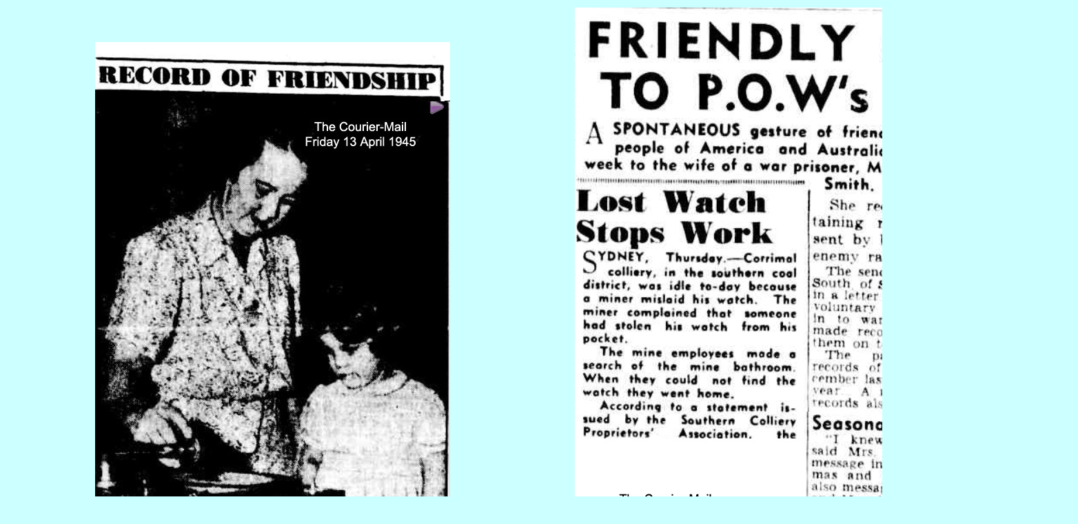

--- FILE ---
content_type: text/html
request_url: http://maryanjh.com/k%20k%20smith.htm
body_size: 675
content:
<!DOCTYPE HTML PUBLIC "-//W3C//DTD HTML 4.01 Transitional//EN">
<html>
<head>
<title>Untitled Document</title>
<meta http-equiv="Content-Type" content="text/html; charset=iso-8859-1">
</head>

<body bgcolor="#CCFFFF" text="#000099">
<div align="center">
</div>
<table width="1338" border="0" align="center">
  <tr>
    <td colspan="2"><div align="center"><font color="#660066"><img src="images/smith%20news%20clippings/kks-joan-and-margaret.jpg" width="515" height="879">&nbsp;</font>       </div>      <div align="center"></div>      <div align="center"></div>      <div align="center"></div>      <div align="center"></div>      <div align="center"></div>      <div align="center"></div>      <div align="center"></div>      <div align="center"></div>
    </td>
    <td width="726" colspan="2"><div align="center"><img src="images/smith%20news%20clippings/kks-joan-and-margaret1.jpg" width="681" height="983"></div></td>
  </tr>
  <tr>
    <td height="77" colspan="2"><div align="center"></div>      <div align="center"><img src="images/smith%20news%20clippings/joan-cossey-party.jpg" width="614" height="409"></div></td>
    <td width="362" rowspan="2"><img src="images/smith%20news%20clippings/kks-keith-and-joan-wedding.jpg" width="392" height="652">      <div align="center"></div></td>
    <td width="362" rowspan="2"><img src="images/smith%20news%20clippings/kks-joan-engagement.jpg" width="356" height="765"></td>
  </tr>
  <tr>
    <td height="77" colspan="2"><div align="center"><img src="images/smith%20news%20clippings/kks-wedding1.jpg" width="398" height="227"></div></td>
  </tr>
  <tr>
    <td colspan="4">&nbsp;</td>
  </tr>
  <tr>
    <td width="369"><div align="center"><img src="images/smith%20news%20clippings/joan-cossey-in-play.jpg" width="274" height="935"></div></td>
    <td width="229"><div align="center"><img src="images/smith%20news%20clippings/joan-cossey.jpg" width="292" height="1049"></div></td>
    <td colspan="2" rowspan="4"><div align="center"><img src="images/smith%20news%20clippings/kks-wedding-and-jean-engage.jpg" width="774" height="2195"></div></td>
  </tr>
  <tr>
    <td><img src="images/smith%20news%20clippings/kks-margaret.jpg" width="331" height="198"></td>
    <td width="229" rowspan="2"><img src="images/smith%20news%20clippings/cossey3.jpg" width="364" height="709"></td>
  </tr>
  <tr>
    <td><img src="images/smith%20news%20clippings/cossey.jpg" width="308" height="369"></td>
  </tr>
  <tr>
    <td><img src="images/smith%20news%20clippings/cossey2.jpg" width="404" height="482"></td>
    <td width="229"><div align="center"><img src="images/smith%20news%20clippings/cossey4.jpg" width="256" height="340"></div></td>
  </tr>
  <tr>
    <td colspan="4">&nbsp;</td>
  </tr>
  <tr>
    <td colspan="4">&nbsp;</td>
  </tr>
  <tr>
    <td colspan="4">&nbsp;</td>
  </tr>
  <tr>
    <td colspan="4">&nbsp;</td>
  </tr>
  <tr>
    <td colspan="4">&nbsp;</td>
  </tr>
</table>
</body>
</html>
